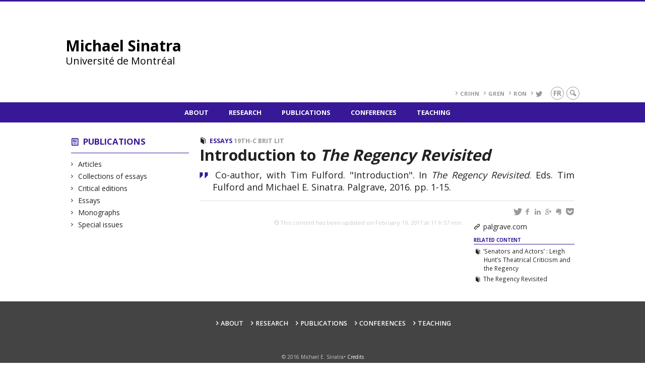

--- FILE ---
content_type: text/html; charset=UTF-8
request_url: https://www.michaelsinatra.org/publications/introduction-to-the-regency-revisited/
body_size: 30844
content:
<!DOCTYPE html>

<!--[if IE 7]>
<html class="ie ie7" lang="en-US">
<![endif]-->
<!--[if IE 8]>
<html class="ie ie8" lang="en-US">
<![endif]-->
<!--[if IE 9]>
<html class="ie ie9" lang="en-US">
<![endif]-->
<!--[if !(IE 7) | !(IE 8) | !(IE 9)  ]><!-->
<html lang="en-US">
<!--<![endif]-->

<head>

	<meta charset="UTF-8" />
	<meta name="viewport" content="width=device-width, initial-scale=1, maximum-scale=1.0, user-scalable=no" />

	<title>Introduction to The Regency Revisited  |  Michael Sinatra</title>
	<link rel="profile" href="https://gmpg.org/xfn/11" />
	<link rel="pingback" href="https://www.michaelsinatra.org/xmlrpc.php" />
	<link rel="alternate" type="application/rss+xml" title="RSS" href="https://www.michaelsinatra.org/feed/" />
	
			<meta name="robots" content="index,follow,noodp,noydir" />
		<meta name="description" content=""/>

	<meta name='robots' content='max-image-preview:large' />
<link rel='dns-prefetch' href='//code.jquery.com' />
<link rel='dns-prefetch' href='//cdnjs.cloudflare.com' />
<link rel='dns-prefetch' href='//secure.openum.ca' />
<link rel="alternate" title="oEmbed (JSON)" type="application/json+oembed" href="https://www.michaelsinatra.org/wp-json/oembed/1.0/embed?url=https%3A%2F%2Fwww.michaelsinatra.org%2Fpublications%2Fintroduction-to-the-regency-revisited%2F" />
<link rel="alternate" title="oEmbed (XML)" type="text/xml+oembed" href="https://www.michaelsinatra.org/wp-json/oembed/1.0/embed?url=https%3A%2F%2Fwww.michaelsinatra.org%2Fpublications%2Fintroduction-to-the-regency-revisited%2F&#038;format=xml" />
<style id='wp-img-auto-sizes-contain-inline-css' type='text/css'>
img:is([sizes=auto i],[sizes^="auto," i]){contain-intrinsic-size:3000px 1500px}
/*# sourceURL=wp-img-auto-sizes-contain-inline-css */
</style>
<style id='wp-block-library-inline-css' type='text/css'>
:root{--wp-block-synced-color:#7a00df;--wp-block-synced-color--rgb:122,0,223;--wp-bound-block-color:var(--wp-block-synced-color);--wp-editor-canvas-background:#ddd;--wp-admin-theme-color:#007cba;--wp-admin-theme-color--rgb:0,124,186;--wp-admin-theme-color-darker-10:#006ba1;--wp-admin-theme-color-darker-10--rgb:0,107,160.5;--wp-admin-theme-color-darker-20:#005a87;--wp-admin-theme-color-darker-20--rgb:0,90,135;--wp-admin-border-width-focus:2px}@media (min-resolution:192dpi){:root{--wp-admin-border-width-focus:1.5px}}.wp-element-button{cursor:pointer}:root .has-very-light-gray-background-color{background-color:#eee}:root .has-very-dark-gray-background-color{background-color:#313131}:root .has-very-light-gray-color{color:#eee}:root .has-very-dark-gray-color{color:#313131}:root .has-vivid-green-cyan-to-vivid-cyan-blue-gradient-background{background:linear-gradient(135deg,#00d084,#0693e3)}:root .has-purple-crush-gradient-background{background:linear-gradient(135deg,#34e2e4,#4721fb 50%,#ab1dfe)}:root .has-hazy-dawn-gradient-background{background:linear-gradient(135deg,#faaca8,#dad0ec)}:root .has-subdued-olive-gradient-background{background:linear-gradient(135deg,#fafae1,#67a671)}:root .has-atomic-cream-gradient-background{background:linear-gradient(135deg,#fdd79a,#004a59)}:root .has-nightshade-gradient-background{background:linear-gradient(135deg,#330968,#31cdcf)}:root .has-midnight-gradient-background{background:linear-gradient(135deg,#020381,#2874fc)}:root{--wp--preset--font-size--normal:16px;--wp--preset--font-size--huge:42px}.has-regular-font-size{font-size:1em}.has-larger-font-size{font-size:2.625em}.has-normal-font-size{font-size:var(--wp--preset--font-size--normal)}.has-huge-font-size{font-size:var(--wp--preset--font-size--huge)}.has-text-align-center{text-align:center}.has-text-align-left{text-align:left}.has-text-align-right{text-align:right}.has-fit-text{white-space:nowrap!important}#end-resizable-editor-section{display:none}.aligncenter{clear:both}.items-justified-left{justify-content:flex-start}.items-justified-center{justify-content:center}.items-justified-right{justify-content:flex-end}.items-justified-space-between{justify-content:space-between}.screen-reader-text{border:0;clip-path:inset(50%);height:1px;margin:-1px;overflow:hidden;padding:0;position:absolute;width:1px;word-wrap:normal!important}.screen-reader-text:focus{background-color:#ddd;clip-path:none;color:#444;display:block;font-size:1em;height:auto;left:5px;line-height:normal;padding:15px 23px 14px;text-decoration:none;top:5px;width:auto;z-index:100000}html :where(.has-border-color){border-style:solid}html :where([style*=border-top-color]){border-top-style:solid}html :where([style*=border-right-color]){border-right-style:solid}html :where([style*=border-bottom-color]){border-bottom-style:solid}html :where([style*=border-left-color]){border-left-style:solid}html :where([style*=border-width]){border-style:solid}html :where([style*=border-top-width]){border-top-style:solid}html :where([style*=border-right-width]){border-right-style:solid}html :where([style*=border-bottom-width]){border-bottom-style:solid}html :where([style*=border-left-width]){border-left-style:solid}html :where(img[class*=wp-image-]){height:auto;max-width:100%}:where(figure){margin:0 0 1em}html :where(.is-position-sticky){--wp-admin--admin-bar--position-offset:var(--wp-admin--admin-bar--height,0px)}@media screen and (max-width:600px){html :where(.is-position-sticky){--wp-admin--admin-bar--position-offset:0px}}

/*# sourceURL=wp-block-library-inline-css */
</style><style id='global-styles-inline-css' type='text/css'>
:root{--wp--preset--aspect-ratio--square: 1;--wp--preset--aspect-ratio--4-3: 4/3;--wp--preset--aspect-ratio--3-4: 3/4;--wp--preset--aspect-ratio--3-2: 3/2;--wp--preset--aspect-ratio--2-3: 2/3;--wp--preset--aspect-ratio--16-9: 16/9;--wp--preset--aspect-ratio--9-16: 9/16;--wp--preset--color--black: #000000;--wp--preset--color--cyan-bluish-gray: #abb8c3;--wp--preset--color--white: #ffffff;--wp--preset--color--pale-pink: #f78da7;--wp--preset--color--vivid-red: #cf2e2e;--wp--preset--color--luminous-vivid-orange: #ff6900;--wp--preset--color--luminous-vivid-amber: #fcb900;--wp--preset--color--light-green-cyan: #7bdcb5;--wp--preset--color--vivid-green-cyan: #00d084;--wp--preset--color--pale-cyan-blue: #8ed1fc;--wp--preset--color--vivid-cyan-blue: #0693e3;--wp--preset--color--vivid-purple: #9b51e0;--wp--preset--gradient--vivid-cyan-blue-to-vivid-purple: linear-gradient(135deg,rgb(6,147,227) 0%,rgb(155,81,224) 100%);--wp--preset--gradient--light-green-cyan-to-vivid-green-cyan: linear-gradient(135deg,rgb(122,220,180) 0%,rgb(0,208,130) 100%);--wp--preset--gradient--luminous-vivid-amber-to-luminous-vivid-orange: linear-gradient(135deg,rgb(252,185,0) 0%,rgb(255,105,0) 100%);--wp--preset--gradient--luminous-vivid-orange-to-vivid-red: linear-gradient(135deg,rgb(255,105,0) 0%,rgb(207,46,46) 100%);--wp--preset--gradient--very-light-gray-to-cyan-bluish-gray: linear-gradient(135deg,rgb(238,238,238) 0%,rgb(169,184,195) 100%);--wp--preset--gradient--cool-to-warm-spectrum: linear-gradient(135deg,rgb(74,234,220) 0%,rgb(151,120,209) 20%,rgb(207,42,186) 40%,rgb(238,44,130) 60%,rgb(251,105,98) 80%,rgb(254,248,76) 100%);--wp--preset--gradient--blush-light-purple: linear-gradient(135deg,rgb(255,206,236) 0%,rgb(152,150,240) 100%);--wp--preset--gradient--blush-bordeaux: linear-gradient(135deg,rgb(254,205,165) 0%,rgb(254,45,45) 50%,rgb(107,0,62) 100%);--wp--preset--gradient--luminous-dusk: linear-gradient(135deg,rgb(255,203,112) 0%,rgb(199,81,192) 50%,rgb(65,88,208) 100%);--wp--preset--gradient--pale-ocean: linear-gradient(135deg,rgb(255,245,203) 0%,rgb(182,227,212) 50%,rgb(51,167,181) 100%);--wp--preset--gradient--electric-grass: linear-gradient(135deg,rgb(202,248,128) 0%,rgb(113,206,126) 100%);--wp--preset--gradient--midnight: linear-gradient(135deg,rgb(2,3,129) 0%,rgb(40,116,252) 100%);--wp--preset--font-size--small: 13px;--wp--preset--font-size--medium: 20px;--wp--preset--font-size--large: 36px;--wp--preset--font-size--x-large: 42px;--wp--preset--spacing--20: 0.44rem;--wp--preset--spacing--30: 0.67rem;--wp--preset--spacing--40: 1rem;--wp--preset--spacing--50: 1.5rem;--wp--preset--spacing--60: 2.25rem;--wp--preset--spacing--70: 3.38rem;--wp--preset--spacing--80: 5.06rem;--wp--preset--shadow--natural: 6px 6px 9px rgba(0, 0, 0, 0.2);--wp--preset--shadow--deep: 12px 12px 50px rgba(0, 0, 0, 0.4);--wp--preset--shadow--sharp: 6px 6px 0px rgba(0, 0, 0, 0.2);--wp--preset--shadow--outlined: 6px 6px 0px -3px rgb(255, 255, 255), 6px 6px rgb(0, 0, 0);--wp--preset--shadow--crisp: 6px 6px 0px rgb(0, 0, 0);}:where(.is-layout-flex){gap: 0.5em;}:where(.is-layout-grid){gap: 0.5em;}body .is-layout-flex{display: flex;}.is-layout-flex{flex-wrap: wrap;align-items: center;}.is-layout-flex > :is(*, div){margin: 0;}body .is-layout-grid{display: grid;}.is-layout-grid > :is(*, div){margin: 0;}:where(.wp-block-columns.is-layout-flex){gap: 2em;}:where(.wp-block-columns.is-layout-grid){gap: 2em;}:where(.wp-block-post-template.is-layout-flex){gap: 1.25em;}:where(.wp-block-post-template.is-layout-grid){gap: 1.25em;}.has-black-color{color: var(--wp--preset--color--black) !important;}.has-cyan-bluish-gray-color{color: var(--wp--preset--color--cyan-bluish-gray) !important;}.has-white-color{color: var(--wp--preset--color--white) !important;}.has-pale-pink-color{color: var(--wp--preset--color--pale-pink) !important;}.has-vivid-red-color{color: var(--wp--preset--color--vivid-red) !important;}.has-luminous-vivid-orange-color{color: var(--wp--preset--color--luminous-vivid-orange) !important;}.has-luminous-vivid-amber-color{color: var(--wp--preset--color--luminous-vivid-amber) !important;}.has-light-green-cyan-color{color: var(--wp--preset--color--light-green-cyan) !important;}.has-vivid-green-cyan-color{color: var(--wp--preset--color--vivid-green-cyan) !important;}.has-pale-cyan-blue-color{color: var(--wp--preset--color--pale-cyan-blue) !important;}.has-vivid-cyan-blue-color{color: var(--wp--preset--color--vivid-cyan-blue) !important;}.has-vivid-purple-color{color: var(--wp--preset--color--vivid-purple) !important;}.has-black-background-color{background-color: var(--wp--preset--color--black) !important;}.has-cyan-bluish-gray-background-color{background-color: var(--wp--preset--color--cyan-bluish-gray) !important;}.has-white-background-color{background-color: var(--wp--preset--color--white) !important;}.has-pale-pink-background-color{background-color: var(--wp--preset--color--pale-pink) !important;}.has-vivid-red-background-color{background-color: var(--wp--preset--color--vivid-red) !important;}.has-luminous-vivid-orange-background-color{background-color: var(--wp--preset--color--luminous-vivid-orange) !important;}.has-luminous-vivid-amber-background-color{background-color: var(--wp--preset--color--luminous-vivid-amber) !important;}.has-light-green-cyan-background-color{background-color: var(--wp--preset--color--light-green-cyan) !important;}.has-vivid-green-cyan-background-color{background-color: var(--wp--preset--color--vivid-green-cyan) !important;}.has-pale-cyan-blue-background-color{background-color: var(--wp--preset--color--pale-cyan-blue) !important;}.has-vivid-cyan-blue-background-color{background-color: var(--wp--preset--color--vivid-cyan-blue) !important;}.has-vivid-purple-background-color{background-color: var(--wp--preset--color--vivid-purple) !important;}.has-black-border-color{border-color: var(--wp--preset--color--black) !important;}.has-cyan-bluish-gray-border-color{border-color: var(--wp--preset--color--cyan-bluish-gray) !important;}.has-white-border-color{border-color: var(--wp--preset--color--white) !important;}.has-pale-pink-border-color{border-color: var(--wp--preset--color--pale-pink) !important;}.has-vivid-red-border-color{border-color: var(--wp--preset--color--vivid-red) !important;}.has-luminous-vivid-orange-border-color{border-color: var(--wp--preset--color--luminous-vivid-orange) !important;}.has-luminous-vivid-amber-border-color{border-color: var(--wp--preset--color--luminous-vivid-amber) !important;}.has-light-green-cyan-border-color{border-color: var(--wp--preset--color--light-green-cyan) !important;}.has-vivid-green-cyan-border-color{border-color: var(--wp--preset--color--vivid-green-cyan) !important;}.has-pale-cyan-blue-border-color{border-color: var(--wp--preset--color--pale-cyan-blue) !important;}.has-vivid-cyan-blue-border-color{border-color: var(--wp--preset--color--vivid-cyan-blue) !important;}.has-vivid-purple-border-color{border-color: var(--wp--preset--color--vivid-purple) !important;}.has-vivid-cyan-blue-to-vivid-purple-gradient-background{background: var(--wp--preset--gradient--vivid-cyan-blue-to-vivid-purple) !important;}.has-light-green-cyan-to-vivid-green-cyan-gradient-background{background: var(--wp--preset--gradient--light-green-cyan-to-vivid-green-cyan) !important;}.has-luminous-vivid-amber-to-luminous-vivid-orange-gradient-background{background: var(--wp--preset--gradient--luminous-vivid-amber-to-luminous-vivid-orange) !important;}.has-luminous-vivid-orange-to-vivid-red-gradient-background{background: var(--wp--preset--gradient--luminous-vivid-orange-to-vivid-red) !important;}.has-very-light-gray-to-cyan-bluish-gray-gradient-background{background: var(--wp--preset--gradient--very-light-gray-to-cyan-bluish-gray) !important;}.has-cool-to-warm-spectrum-gradient-background{background: var(--wp--preset--gradient--cool-to-warm-spectrum) !important;}.has-blush-light-purple-gradient-background{background: var(--wp--preset--gradient--blush-light-purple) !important;}.has-blush-bordeaux-gradient-background{background: var(--wp--preset--gradient--blush-bordeaux) !important;}.has-luminous-dusk-gradient-background{background: var(--wp--preset--gradient--luminous-dusk) !important;}.has-pale-ocean-gradient-background{background: var(--wp--preset--gradient--pale-ocean) !important;}.has-electric-grass-gradient-background{background: var(--wp--preset--gradient--electric-grass) !important;}.has-midnight-gradient-background{background: var(--wp--preset--gradient--midnight) !important;}.has-small-font-size{font-size: var(--wp--preset--font-size--small) !important;}.has-medium-font-size{font-size: var(--wp--preset--font-size--medium) !important;}.has-large-font-size{font-size: var(--wp--preset--font-size--large) !important;}.has-x-large-font-size{font-size: var(--wp--preset--font-size--x-large) !important;}
/*# sourceURL=global-styles-inline-css */
</style>

<style id='classic-theme-styles-inline-css' type='text/css'>
/*! This file is auto-generated */
.wp-block-button__link{color:#fff;background-color:#32373c;border-radius:9999px;box-shadow:none;text-decoration:none;padding:calc(.667em + 2px) calc(1.333em + 2px);font-size:1.125em}.wp-block-file__button{background:#32373c;color:#fff;text-decoration:none}
/*# sourceURL=/wp-includes/css/classic-themes.min.css */
</style>
<link rel='stylesheet' id='openum-admin-bar-css' href='https://secure.openum.ca/assets/plugins/openum-admin/openum-admin-bar.css?ver=6.9' type='text/css' media='all' />
<link rel='stylesheet' id='forcerouge-style-css' href='https://secure.openum.ca/assets/themes/forcerouge_dev/css/style.css?ver=1633512522' type='text/css' media='all' />
<link rel='stylesheet' id='forcerouge-custom-css' href='https://www.michaelsinatra.org/forcerouge.css?ver=1633512522' type='text/css' media='all' />
<link rel='stylesheet' id='dashicons-css' href='https://www.michaelsinatra.org/wp-includes/css/dashicons.min.css?ver=6.9' type='text/css' media='all' />
<link rel='stylesheet' id='forcerouge-admin-bar-css' href='https://secure.openum.ca/assets/themes/forcerouge_dev/css/admin-bar.css?ver=6.9' type='text/css' media='all' />
<link rel='stylesheet' id='wp-5.3.2-site-style-css' href='https://www.michaelsinatra.org/wp-includes/css/dist/block-library/style-5.3.2.css?ver=6.9' type='text/css' media='all' />
<script type="text/javascript" src="https://code.jquery.com/jquery-2.1.1.min.js?ver=6.9" id="forcerouge-jquery-js"></script>
<script type="text/javascript" src="https://cdnjs.cloudflare.com/ajax/libs/materialize/0.96.1/js/materialize.min.js?ver=6.9" id="forcerouge-materialize-js"></script>
<link rel="EditURI" type="application/rsd+xml" title="RSD" href="https://www.michaelsinatra.org/xmlrpc.php?rsd" />
<meta name="generator" content="ForceRouge 0.9.85" />
<link rel="canonical" href="https://www.michaelsinatra.org/publications/introduction-to-the-regency-revisited/" />
<link rel='shortlink' href='https://www.michaelsinatra.org/s/194' />
<script src='https://openum.ca/?dm=b8df3333c93592be9f37e95d00b5c2ab&amp;action=load&amp;blogid=35&amp;siteid=1&amp;t=1090912384&amp;back=https%3A%2F%2Fwww.michaelsinatra.org%2Fpublications%2Fintroduction-to-the-regency-revisited%2F' type='text/javascript'></script>	<meta name="twitter:card" content="summary">
			<meta name="twitter:url" content="https://www.michaelsinatra.org/publications/introduction-to-the-regency-revisited/">
		<meta name="twitter:title" content="Introduction to <i>The Regency Revisited</i>">
		<meta name="twitter:description" content="">
			<meta name="twitter:site" content="mesinatra">
		<meta property="og:site_name" content="Michael Sinatra" />
		<meta property="og:url" content="https://www.michaelsinatra.org/publications/introduction-to-the-regency-revisited/" />
	<meta property="og:title" content="Introduction to <i>The Regency Revisited</i>" />
	<meta property="og:description" content="" />
		<meta property="og:type" content="article" />
	<script>
  (function(i,s,o,g,r,a,m){i['GoogleAnalyticsObject']=r;i[r]=i[r]||function(){
  (i[r].q=i[r].q||[]).push(arguments)},i[r].l=1*new Date();a=s.createElement(o),
  m=s.getElementsByTagName(o)[0];a.async=1;a.src=g;m.parentNode.insertBefore(a,m)
  })(window,document,'script','//www.google-analytics.com/analytics.js','ga');

  ga('create', 'UA-68628409-2', 'michaelsinatra.org');
  ga('send', 'pageview');

</script>
		<!-- Publication Metadata :: -->
	<meta property="citation_title" content="Introduction to <i>The Regency Revisited</i>" />
	<meta property="DC.title" content="Introduction to <i>The Regency Revisited</i>" />
	<meta property="citation_author" content="Michael Sinatra" />
	<meta property="DC.creator" content="Michael Sinatra" />
	<meta property="citation_publication_date" content="2016" />
	<meta property="DC.issued" content="2016" />
	<meta property="citation_abstract_html_url" content="https://www.michaelsinatra.org/publications/introduction-to-the-regency-revisited/" />
	<!-- :: Publication Metadata --></head>

<body class="wp-singular publication-template-default single single-publication postid-194 wp-theme-forcerouge_dev wp-child-theme-forcerouge_dev-openum">

	<section id="search-box">
		<form method="get" action="https://www.michaelsinatra.org/" class="container">
			<input id="search" type="search" name="s" placeholder="Entrez les termes de votre recherche..." /><button class="icon-search" type="submit"></button>
		</form>
	</section>

	<header  id="site-header">

		<div id="headzone" class="container valign-wrapper" >
			<div id="sitehead">

				
				<a id="site-logo" href="https://www.michaelsinatra.org" title="Michael Sinatra">
											<div class="titles-container">
							<h1>Michael Sinatra</h1>
							<h2>Université de Montréal</h2>
						</div>
										</a>

			</div>
			<div id="header-bottom">
				<div class="menu-header-container"><ul id="menu-header" class=""><li id="menu-item-384" class="menu-item menu-item-type-custom menu-item-object-custom menu-item-384"><a href="http://crihn.org">CRIHN</a></li>
<li id="menu-item-164" class="menu-item menu-item-type-custom menu-item-object-custom menu-item-164"><a href="https://gren.openum.ca">GREN</a></li>
<li id="menu-item-166" class="menu-item menu-item-type-custom menu-item-object-custom menu-item-166"><a href="http://ronjournal.org">RoN</a></li>
<li id="menu-item-162" class="menu-item menu-item-type-custom menu-item-object-custom menu-item-162"><a href="http://twitter.com/mesinatra" title="Suivre @mesinatra"><i class="icon-twitter" title="Suivez @mesinatra"></i></a></li>
</ul></div><div class="lang-container"><ul id="btn-lang-switcher"><li id="forcerouge_ml_languageswitcher_fr" class="forcerouge_ml_languageswitcher_item"><a href="https://www.michaelsinatra.org/fr/publications/introduction-to-the-regency-revisited/">fr</a></li></ul></div><div class="search-btn-container"><ul id="btn-search"><li><a href="#search-box" class="search-trigger"><i class="icon-search"></i></a></li></ul></div>			</div>

		</div>

	</header>

	
	<nav id="navigation-bar" role="navigation" class="header-parallax  centered-menu">

		<div class="navigation-wrapper container">
			<ul id="menu-navigation" class="hide-on-med-and-down"><li id="menu-item-32" class="menu-item menu-item-type-post_type menu-item-object-page menu-item-has-children menu-item-32"><a href="https://www.michaelsinatra.org/about/">About</a>
<ul class="sub-menu">
	<li id="menu-item-34" class="menu-item menu-item-type-post_type menu-item-object-page menu-item-34"><a href="https://www.michaelsinatra.org/about/contact/">Contact</a></li>
</ul>
</li>
<li id="menu-item-41" class="menu-item menu-item-type-post_type menu-item-object-page menu-item-41"><a href="https://www.michaelsinatra.org/research/">Research</a></li>
<li id="menu-item-40" class="menu-item menu-item-type-post_type menu-item-object-page menu-item-40"><a href="https://www.michaelsinatra.org/publications/">Publications</a></li>
<li id="menu-item-39" class="menu-item menu-item-type-post_type menu-item-object-page menu-item-39"><a href="https://www.michaelsinatra.org/conferences/">Conferences</a></li>
<li id="menu-item-38" class="menu-item menu-item-type-post_type menu-item-object-page menu-item-has-children menu-item-38"><a href="https://www.michaelsinatra.org/teaching/">Teaching</a>
<ul class="sub-menu">
	<li id="menu-item-239" class="menu-item menu-item-type-post_type menu-item-object-coursepage menu-item-239"><a href="https://www.michaelsinatra.org/teaching/graduate-teaching/">Graduate Teaching</a></li>
	<li id="menu-item-240" class="menu-item menu-item-type-post_type menu-item-object-coursepage menu-item-240"><a href="https://www.michaelsinatra.org/teaching/undergraduate-teaching/">Undergraduate Teaching</a></li>
</ul>
</li>
</ul><div class="alternative-header-container"></div><ul id="nav-mobile" class="side-nav"><li class="menu-item menu-item-type-post_type menu-item-object-page menu-item-has-children menu-item-32"><a href="https://www.michaelsinatra.org/about/">About</a>
<ul class="sub-menu">
	<li class="menu-item menu-item-type-post_type menu-item-object-page menu-item-34"><a href="https://www.michaelsinatra.org/about/contact/">Contact</a></li>
</ul>
</li>
<li class="menu-item menu-item-type-post_type menu-item-object-page menu-item-41"><a href="https://www.michaelsinatra.org/research/">Research</a></li>
<li class="menu-item menu-item-type-post_type menu-item-object-page menu-item-40"><a href="https://www.michaelsinatra.org/publications/">Publications</a></li>
<li class="menu-item menu-item-type-post_type menu-item-object-page menu-item-39"><a href="https://www.michaelsinatra.org/conferences/">Conferences</a></li>
<li class="menu-item menu-item-type-post_type menu-item-object-page menu-item-has-children menu-item-38"><a href="https://www.michaelsinatra.org/teaching/">Teaching</a>
<ul class="sub-menu">
	<li class="menu-item menu-item-type-post_type menu-item-object-coursepage menu-item-239"><a href="https://www.michaelsinatra.org/teaching/graduate-teaching/">Graduate Teaching</a></li>
	<li class="menu-item menu-item-type-post_type menu-item-object-coursepage menu-item-240"><a href="https://www.michaelsinatra.org/teaching/undergraduate-teaching/">Undergraduate Teaching</a></li>
</ul>
</li>
</ul>
			<a href="#" data-activates="nav-mobile" class="button-collapse"><i class="icon-menu"></i></a>

		</div>

	</nav>

	<!-- <div id="breadcrumb" class="container">
			</div> -->
<main id="main-container" class="container row">

	<aside class="col s12 m4 l3 blog-aside">

		<div class="sitesectionbox">
	<h4 class="aside-heading"><i class="icon-blog"></i> <a href="https://www.michaelsinatra.org/publications/">Publications</a> </h4>

		<ul>
			<li><a href="https://www.michaelsinatra.org/publications/article/">Articles</a></li><li><a href="https://www.michaelsinatra.org/publications/collection-of-essays/">Collections of essays</a></li><li><a href="https://www.michaelsinatra.org/publications/critical-edition/">Critical editions</a></li><li><a href="https://www.michaelsinatra.org/publications/essay/">Essays</a></li><li><a href="https://www.michaelsinatra.org/publications/monograph/">Monographs</a></li><li><a href="https://www.michaelsinatra.org/publications/special-issue/">Special issues</a></li>		</ul>

</div>




<div class="archivesectionbox hide-on-small-only">
	</div>
	</aside>

	<div class="col s12 m8 l9 page-content">

		<article>

			<div class="content-headmeta">
				<div class="content-format"><i class="icon-publication"></i></div>
				<div class="label-primary"><a href="https://www.michaelsinatra.org/publications/essay/" rel="tag">Essays</a> </div> <div class="label-secondary"><a href="https://www.michaelsinatra.org/themes/19th-c-brit-lit/" rel="tag">19th-c Brit Lit</a></div> 			</div>
			<h1 class="has-prehead has-subhead publication-title">Introduction to <i>The Regency Revisited</i></h1>
			<p class="content-info icon-quote" forcerouge-data="publication-citation">
				Co-author, with Tim Fulford. "<span data-forcerouge="publication_title">Introduction</span>". In <i>The Regency Revisited</i>. Eds. Tim Fulford and Michael E. Sinatra. Palgrave, 2016. pp. 1-15.			</p>
			<div class="content-subheading">
				
<div id="menu-share">
	<span>
		<a href="http://twitter.com/share/?text=Introduction to <i>The Regency Revisited</i>&url=https://www.michaelsinatra.org/s/194&via=mesinatra" id="btn_twitter" target="share" title="Share on Twitter"><i class="icon-twitter"></i></a>
		<a href="http://facebook.com/sharer/sharer.php?u=https://www.michaelsinatra.org/s/194" target="share" id="btn_facebook" title="Share on Facebook"><i class="icon-facebook"></i></a>
		<a href="http://www.linkedin.com/shareArticle?mini=true&url=https://www.michaelsinatra.org/s/194&title=Introduction to <i>The Regency Revisited</i>&summary=&source=Michael Sinatra"  target="share" id="btn_linkedin"  title="Share on LinkedIn"><i class="icon-linkedin"></i></a>
		<a href="https://plus.google.com/share?url=https://www.michaelsinatra.org/s/194" target="share" id="btn_googleplus" title="Share on Google Plus"><i class="icon-gplus"></i></a>
		<a href="https://www.evernote.com/noteit.action?url=https://www.michaelsinatra.org/s/194&title=Introduction to <i>The Regency Revisited</i>" target="share" id="btn_evernote" title="Save via Evernote"><i class="icon-evernote"></i></a>
		<a href="https://getpocket.com/save?url=https://www.michaelsinatra.org/s/194&title=Introduction to <i>The Regency Revisited</i>" target="share" id="btn_pocketapp" title="Save via Pocket"><i class="icon-pocket"></i></a>
	</span>
</div>			</div>

			<aside class="content-side-container right col s12 m4">
<div class="publication-meta"><a href="http://www.palgrave.com/la/book/9781137543370" class="icon-link" target="_blank">palgrave.com</a></div><div class="related-content"><h4>Related content</h4>		<a href="https://www.michaelsinatra.org/publications/senators-and-actors-leigh-hunts-theatrical-criticism-and-the-regency/" class="icon-publication">‘Senators and Actors’&nbsp;: Leigh Hunt’s Theatrical Criticism and the Regency</a>
				<a href="https://www.michaelsinatra.org/publications/the-regency-revisited/" class="icon-publication">The Regency Revisited</a>
		</div></aside>
<div class="content-bottom"></div>	<p class="right-align last-updated"><i class="icon-update"></i>This content has been updated on February 19, 2017 at 11 h 57 min.</p>
		</article>
	</div>

</main>
	<footer id="site-footer">

		<div id="footer-menu" class="menu-navigation-container"><ul id="footer-menu-links" class="menu"><li class="menu-item menu-item-type-post_type menu-item-object-page menu-item-has-children menu-item-32"><a href="https://www.michaelsinatra.org/about/">About</a>
<ul class="sub-menu">
	<li class="menu-item menu-item-type-post_type menu-item-object-page menu-item-34"><a href="https://www.michaelsinatra.org/about/contact/">Contact</a></li>
</ul>
</li>
<li class="menu-item menu-item-type-post_type menu-item-object-page menu-item-41"><a href="https://www.michaelsinatra.org/research/">Research</a></li>
<li class="menu-item menu-item-type-post_type menu-item-object-page menu-item-40"><a href="https://www.michaelsinatra.org/publications/">Publications</a></li>
<li class="menu-item menu-item-type-post_type menu-item-object-page menu-item-39"><a href="https://www.michaelsinatra.org/conferences/">Conferences</a></li>
<li class="menu-item menu-item-type-post_type menu-item-object-page menu-item-has-children menu-item-38"><a href="https://www.michaelsinatra.org/teaching/">Teaching</a>
<ul class="sub-menu">
	<li class="menu-item menu-item-type-post_type menu-item-object-coursepage menu-item-239"><a href="https://www.michaelsinatra.org/teaching/graduate-teaching/">Graduate Teaching</a></li>
	<li class="menu-item menu-item-type-post_type menu-item-object-coursepage menu-item-240"><a href="https://www.michaelsinatra.org/teaching/undergraduate-teaching/">Undergraduate Teaching</a></li>
</ul>
</li>
</ul></div>		<div id="credits" class="container">
			 			<div class="textwidget">&copy; 2016 Michael E. Sinatra• <a href="/credits/">Credits</a>‎</div>
		 		</div>
		

		<div id="poweredby">powered by <a href="https://openum.ca/forcerouge/?utm_campaign=forcerouge&utm_medium=poweredby&utm_source=https://www.michaelsinatra.org" target="_blank" id="forcerouge_link" class="icon-openum">force<span>rouge</span></a> on <a href="http://openum.ca/en/?utm_campaign=openum_ca&utm_medium=poweredby&utm_source=https://www.michaelsinatra.org" target="_blank" id="openum_link">OpenUM.ca</a>,<br/>a <a href="http://www.chairelrwilson.ca/en/?utm_campaign=openum_ca&utm_medium=poweredby&utm_source=https://www.michaelsinatra.org" target="_blank" id="openum_link">L.R. Wilson Chair</a> project</div>

	</footer>

<script type="speculationrules">
{"prefetch":[{"source":"document","where":{"and":[{"href_matches":"/*"},{"not":{"href_matches":["/wp-*.php","/wp-admin/*","/files/sites/35/*","/assets/*","/*","/assets/themes/forcerouge_dev-openum/*","/assets/themes/forcerouge_dev/*","/*\\?(.+)"]}},{"not":{"selector_matches":"a[rel~=\"nofollow\"]"}},{"not":{"selector_matches":".no-prefetch, .no-prefetch a"}}]},"eagerness":"conservative"}]}
</script>
<script type="text/javascript" src="https://secure.openum.ca/assets/themes/forcerouge_dev/js/main.js?ver=1633512522" id="forcerouge-mainjs-js"></script>
<!-- Served by 172.31.37.153:443 --></body>
</html>


--- FILE ---
content_type: text/plain
request_url: https://www.google-analytics.com/j/collect?v=1&_v=j102&a=536701000&t=pageview&_s=1&dl=https%3A%2F%2Fwww.michaelsinatra.org%2Fpublications%2Fintroduction-to-the-regency-revisited%2F&ul=en-us%40posix&dt=Introduction%20to%20The%20Regency%20Revisited%20%7C%20Michael%20Sinatra&sr=1280x720&vp=1280x720&_u=IEBAAAABAAAAACAAI~&jid=1655128353&gjid=606159539&cid=1481489776.1769239274&tid=UA-68628409-2&_gid=1682197276.1769239274&_r=1&_slc=1&z=937800659
body_size: -452
content:
2,cG-N3C3TWW6GJ